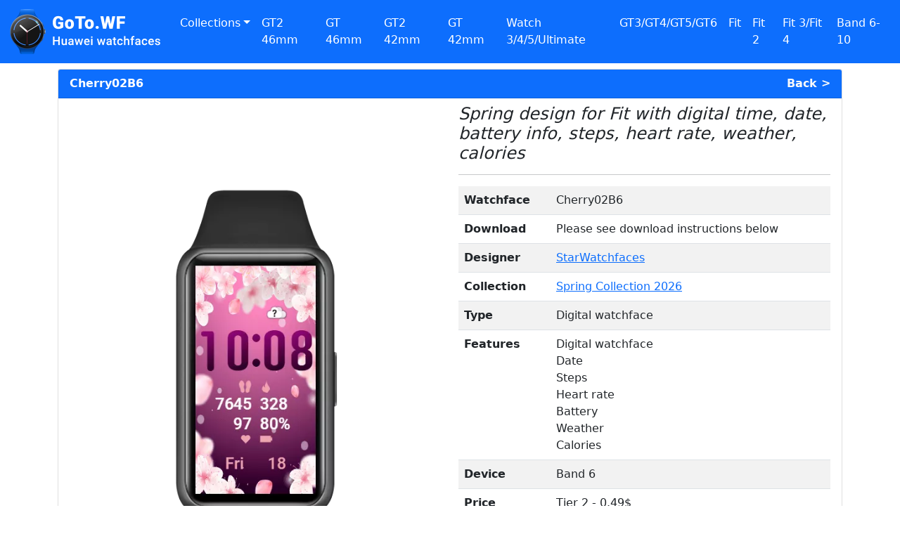

--- FILE ---
content_type: text/html; charset=UTF-8
request_url: https://goto.wf/cherry02b/
body_size: 2863
content:
<!DOCTYPE html>
<html>
<head>
	<meta charset="UTF-8"/>
	<title>Cherry02B6 for Band 6 | Download now</title>
	<meta name="viewport" content="width=device-width, initial-scale=1">
	<meta name="description" content="Spring design for Fit with digital time, date, battery info, steps, heart rate, weather, calories">
	<meta name="author" content="StarWatchfaces">
<meta property="og:title" content="Cherry02B6 for Band 6 | Download now" />
		<meta property="og:type" content="article" />
		<meta property="og:url" content="https://goto.wf/cherry02b/" /><meta property="og:image" content="https://goto.wf/image/huawei/general_card.webp" />
	<link rel="apple-touch-icon" sizes="180x180" href="/apple-touch-icon.png">
	<link rel="icon" type="image/png" sizes="32x32" href="/favicon-32x32.png">
	<link rel="icon" type="image/png" sizes="16x16" href="/favicon-16x16.png">
	<link rel="manifest" href="/site.webmanifest">
	<link rel="mask-icon" href="/safari-pinned-tab.svg" color="#5bbad5">
	<meta name="apple-mobile-web-app-title" content="GoTo.WF">
	<meta name="application-name" content="GoTo.WF">
	<meta name="msapplication-TileColor" content="#da532c">
	<meta name="theme-color" content="#ffffff">

	<script async src="https://www.googletagmanager.com/gtag/js?id=UA-48329297-11"></script>
	<script>
	  window.dataLayer = window.dataLayer || [];
	  function gtag(){dataLayer.push(arguments);}
	  gtag('js', new Date());
	  gtag('config', 'UA-48329297-11');
	</script>
	<link href="/css/bootstrap.min.css" rel="stylesheet">
	<link href="/css/style.css" rel="stylesheet">
	<!-- <link href="/app/css/winter.css?v=4" rel="stylesheet">
	<link href="/app/css/snow.css" rel="stylesheet"> -->
</head>
<body>

<nav class="navbar navbar-expand-lg navbar-dark bg-primary">
	<div class="container-fluid">
		<a class="navbar-brand" href="https://goto.wf">
			<img src="/image/logotext.png" alt="" width="220" height="64" class="d-inline-block align-text-middle" alt="GoTo.WF Huawei watchfaces">
		</a>
		
		<button class="navbar-toggler" type="button" data-bs-toggle="collapse" data-bs-target="#navbarText" aria-controls="navbarText" aria-expanded="false" aria-label="Toggle navigation">
			<span class="navbar-toggler-icon"></span>
		</button>
		<div class="collapse navbar-collapse" id="navbarText">
		<ul class="navbar-nav mb-2 mb-lg-0 ms-auto">
			
			<li class="nav-item dropdown"> 
				<a class="nav-link dropdown-toggle" data-bs-toggle="dropdown" href="#" role="button" aria-expanded="false">Collections</a>
				<ul class="dropdown-menu">
					<li><a class="dropdown-item" href="https://goto.wf/collection/winter/" title="Winter Collection 2025-2026">Winter Collection 2025-2026</a></li><li><a class="dropdown-item" href="https://goto.wf/collection/valentines-day/" title="Valentine's Day Collection">Valentine's Day Collection</a></li><li><a class="dropdown-item" href="https://goto.wf/collection/spring/" title="Spring Collection 2026">Spring Collection 2026</a></li><li><a class="dropdown-item" href="https://goto.wf/collection/easter/" title="Easter Collection 2026">Easter Collection 2026</a></li>				</ul>
			</li>
		
			<li class="nav-item"><a class="nav-link " href="/gt246mm">GT2 46mm</a></li>
			<li class="nav-item"><a class="nav-link " href="/gt46mm">GT 46mm</a></li>
			<li class="nav-item"><a class="nav-link " href="/gt242mm">GT2 42mm</a></li>
			<li class="nav-item"><a class="nav-link " href="/gt42mm">GT 42mm</a></li>
			<li class="nav-item"><a class="nav-link " href="/watch3">Watch 3/4/5/Ultimate</a></li>
			<li class="nav-item"><a class="nav-link " href="/gt3">GT3/GT4/GT5/GT6</a></li>
			<li class="nav-item"><a class="nav-link " href="/fit">Fit</a></li>
			<li class="nav-item"><a class="nav-link " href="/fit">Fit 2</a></li>
			<li class="nav-item"><a class="nav-link " href="/fit">Fit 3/Fit 4</a></li>
			<li class="nav-item"><a class="nav-link " href="/band6">Band 6-10</a></li>

		</ul>
		</div>
  </div>
</nav>

<div class="container">
<div class="card mt-2 mb-4">
  			<div class="card-header text-white bg-primary fw-bold">Cherry02B6  <div class="float-end"> <a href="https://goto.wf" class="text-light" style="text-decoration:none">Back > </a> </div> </div>
  			<div class="card-body">
				<div class="row"><div class="col-12 col-md-6 col-lg-6 col-xl-6 col-xxl-6"><img class="img-fluid" src="../image/huawei/cherry02b6.webp" alt="Cherry02B6"></div><div class="col-12 col-md-6 col-lg-6 col-xl-6 col-xxl-6"><p class="h4 fst-italic">Spring design for Fit with digital time, date, battery info, steps, heart rate, weather, calories</p><hr>
			<table class="table table-condensed table-striped">

				<tr>
					<th>Watchface</th>
					<td>Cherry02B6</td>
				</tr>
				
				<tr>
					<th>Download</th>
					<td> 
						<div class="d-grid gap-2">Please see download instructions below</div></td>
				</tr>

				<tr>
					<th>Designer</th>
					<td><a href="https://starwatchfaces.com" title="StarWatchfaces">StarWatchfaces</a> </td>
				</tr><tr>
						<th>Collection</th>
						<td><a href="https://goto.wf/collection/spring/" title="Spring Collection 2026">Spring Collection 2026</a></td>
					</tr><tr>
					<th>Type</th>
					<td>Digital watchface</td>
				</tr>

				<tr>
					<th>Features</th>
					<td>Digital watchface<br>Date<br>Steps<br>Heart rate<br>Battery<br>Weather<br>Calories</td>
				</tr>

				<tr>
					<th>Device</th>
					<td>Band 6<br></td>
				</tr>

				<tr>
					<th>Price</th>
					<td>Tier 2 - 0.49$</td>
				</td>

			</table></div></div></div><div class="card-footer text-muted"><h3>Download instructions</h3>

<p>To download this watchface, search for <strong> Cherry02B6</strong> in the Huawei Health app. Alternatively, you can search for designer, <strong> StarWatchfaces</strong> to see all his watchfaces.</p>

<p>If you have an iPhone, you cannot purchase paid watchfaces, for this you will need an Android device (phone or tablet). </p>

<p>If you have an Android device and you cannot see paid watchfaces or you don't have the Huawei Health app, please follow these steps:</p>

<ol>
    <li>Install Huawei AppGallery. Visit <a href="https://consumer.huawei.com/en/mobileservices/appgallery/"> https://consumer.huawei.com/en/mobileservices/appgallery/ </a> and press the red button with "Install now" text to download the apk file. After download is complete, install the apk file on your device.</li>
    <li>After you install Huawei AppGallery, open it and search for "Huawei Health" app</li>
    <li>Install Huawei Health app from AppGallery</li>
    <li>After Health app is installed, open it and go to watchface store, then search for <strong> Cherry02B6</strong> watchface or search for <strong> StarWatchfaces</strong> to see all the watchfaces made by this designer.
</ol>

<div class="alert alert-warning"> <strong>Do not</strong> install Huawei Health from Play Store! That version is outdated and you cannot purchase paid watchfaces with it. 
    Follow the steps above and download the latest version of Huawei Health app from <strong>AppGallery</strong>.
</div></div>
  	</div>
<footer class="text-center text-primary bg-light pb-4 pt-4 mb-4 mt-4"> GoTo.WF v. 3.1.8 | 
	© 2021 - 2026 - Powered by <a href="https://starwatchfaces.com">StarWatchfaces.com</a>
</footer>
<!-- <script type="module" src="/js/swf.module.js"></script> -->
<script src="/js/js.cookie.min.js"></script>
<script src="/js/bootstrap.bundle.min.js"></script>
<script src="/js/jquery-3.6.0.min.js"></script>
<script src="/js/swf.logic.js"></script>
</div>

<div class="backdrop" id="backdrop"></div>

<div class="card border bg-gradient notification-holder" id="notificationHolder">
  <div class="card-body">
    <h5 class="card-title" style="font-weight: bold">Get notified when we release new designs 🔥</h5>
    <p class="card-text">Do you want to receive a notification when we release <strong>new watchfaces</strong> or when we have <strong>discounts</strong> for Huawei watchfaces?</p>
    <a href="#" class="btn btn-default" onClick="cancelSubscribeUser();">No, thanks 😟</a>
	<a href="#" class="btn btn-success float-end" onClick="subscribeUser();"><strong>Yes, please</strong> 😊</a>
  </div>
</div>

<div class="snow"></div>
<div class="snow"></div>
<div class="snow"></div>
<div class="snow"></div>
<div class="snow"></div>
<div class="snow"></div>
<div class="snow"></div>
<div class="snow"></div>
<div class="snow"></div>
<div class="snow"></div>
<div class="snow"></div>
<div class="snow"></div>
<div class="snow"></div>
<div class="snow"></div>
<div class="snow"></div>
<div class="snow"></div>
<div class="snow"></div>
<div class="snow"></div>
<div class="snow"></div>
<div class="snow"></div>
<div class="snow"></div>
<div class="snow"></div>
<div class="snow"></div>
<div class="snow"></div>
<div class="snow"></div>
<div class="snow"></div>
<div class="snow"></div>
<div class="snow"></div>
<div class="snow"></div>
<div class="snow"></div>
<div class="snow"></div>
<div class="snow"></div>
<div class="snow"></div>
<div class="snow"></div>
<div class="snow"></div>
<div class="snow"></div>
<div class="snow"></div>
<div class="snow"></div>
<div class="snow"></div>
<div class="snow"></div>
<div class="snow"></div>
<div class="snow"></div>
<div class="snow"></div>
<div class="snow"></div>
<div class="snow"></div>
<div class="snow"></div>
<div class="snow"></div>
<div class="snow"></div>
<div class="snow"></div>
<div class="snow"></div>
<div class="snow"></div>
<div class="snow"></div>
<div class="snow"></div>
<div class="snow"></div>
<div class="snow"></div>
<div class="snow"></div>
<div class="snow"></div>
<div class="snow"></div>
<div class="snow"></div>
<div class="snow"></div>
<div class="snow"></div>
<div class="snow"></div>
<div class="snow"></div>
<div class="snow"></div>
<div class="snow"></div>
<div class="snow"></div>
<div class="snow"></div>
<div class="snow"></div>
<div class="snow"></div>
<div class="snow"></div>
<div class="snow"></div>
<div class="snow"></div>
<div class="snow"></div>
<div class="snow"></div>
<div class="snow"></div>
<div class="snow"></div>
<div class="snow"></div>
<div class="snow"></div>
<div class="snow"></div>
<div class="snow"></div>
<div class="snow"></div>
<div class="snow"></div>
<div class="snow"></div>
<div class="snow"></div>
<div class="snow"></div>
<div class="snow"></div>
<div class="snow"></div>
<div class="snow"></div>
<div class="snow"></div>
<div class="snow"></div>
<div class="snow"></div>
<div class="snow"></div>
<div class="snow"></div>
<div class="snow"></div>
<div class="snow"></div>
<div class="snow"></div>
<div class="snow"></div>
<div class="snow"></div>
<div class="snow"></div>
<div class="snow"></div>
<div class="snow"></div>
<div class="snow"></div>
<div class="snow"></div>
<div class="snow"></div>
<div class="snow"></div>
<div class="snow"></div>
<div class="snow"></div>
<div class="snow"></div>
<div class="snow"></div>
<div class="snow"></div>
<div class="snow"></div>
<div class="snow"></div>
<div class="snow"></div>
<div class="snow"></div>
<div class="snow"></div>
<div class="snow"></div>
<div class="snow"></div>
<div class="snow"></div>
<div class="snow"></div>
<div class="snow"></div>
<div class="snow"></div>
<div class="snow"></div>
<div class="snow"></div>
<div class="snow"></div>
<div class="snow"></div>
<div class="snow"></div>
<div class="snow"></div>
<div class="snow"></div>
<div class="snow"></div>
<div class="snow"></div>
<div class="snow"></div>
<div class="snow"></div>
<div class="snow"></div>
<div class="snow"></div>
<div class="snow"></div>
<div class="snow"></div>
<div class="snow"></div>
<div class="snow"></div>
<div class="snow"></div>
<div class="snow"></div>
<div class="snow"></div>
<div class="snow"></div>
<div class="snow"></div>
<div class="snow"></div>
<div class="snow"></div>
<div class="snow"></div>
<div class="snow"></div>
<div class="snow"></div>
<div class="snow"></div>
<div class="snow"></div>
<div class="snow"></div>
<div class="snow"></div>
<div class="snow"></div>
<div class="snow"></div>
<div class="snow"></div>
<div class="snow"></div>
<div class="snow"></div>
<div class="snow"></div>
<div class="snow"></div>
<div class="snow"></div>
<div class="snow"></div>
<div class="snow"></div>
<div class="snow"></div>
<div class="snow"></div>
<div class="snow"></div>
<div class="snow"></div>
<div class="snow"></div>
<div class="snow"></div>
<div class="snow"></div>
<div class="snow"></div>
<div class="snow"></div>
<div class="snow"></div>
<div class="snow"></div>
<div class="snow"></div>
<div class="snow"></div>
<div class="snow"></div>
<div class="snow"></div>
<div class="snow"></div>
<div class="snow"></div>
<div class="snow"></div>
<div class="snow"></div>
<div class="snow"></div>
<div class="snow"></div>
<div class="snow"></div>
<div class="snow"></div>
<div class="snow"></div>
<div class="snow"></div>
<div class="snow"></div>
<div class="snow"></div>
<div class="snow"></div>
<div class="snow"></div>
<div class="snow"></div>
<div class="snow"></div>
<div class="snow"></div>
<div class="snow"></div>
<div class="snow"></div>
<div class="snow"></div>
<div class="snow"></div>
<div class="snow"></div>
<div class="snow"></div>
<script defer src="https://static.cloudflareinsights.com/beacon.min.js/vcd15cbe7772f49c399c6a5babf22c1241717689176015" integrity="sha512-ZpsOmlRQV6y907TI0dKBHq9Md29nnaEIPlkf84rnaERnq6zvWvPUqr2ft8M1aS28oN72PdrCzSjY4U6VaAw1EQ==" data-cf-beacon='{"version":"2024.11.0","token":"ee5e8f856aef4828ba29a50cd8784270","r":1,"server_timing":{"name":{"cfCacheStatus":true,"cfEdge":true,"cfExtPri":true,"cfL4":true,"cfOrigin":true,"cfSpeedBrain":true},"location_startswith":null}}' crossorigin="anonymous"></script>
</body>
</html>

--- FILE ---
content_type: text/css
request_url: https://goto.wf/css/style.css
body_size: 288
content:
.notification-holder {
    background-color: #f5f5f5;
    width: auto;
    max-width: 500px;
    min-width: 300px;
    position: fixed;
    bottom: -300px;
    left: 50%;
    transform: translate(-50%, 0%);
    margin: 0 auto;
    transition: bottom 0.6s ease-in-out;
}
.notification-holder-show
{
    bottom:20px !important;
}
.card-body{padding-top: 0.5rem;}
.backdrop
{
    width: 100%;
    height: 300px;
    position: fixed;
    bottom: 0;
    left: 0;
    overflow: hidden;
    /*background-color: rgba(0, 0, 0, 0.3);*/
    background-image: url("bgnotificare.png");
    background-repeat: repeat-x;
    opacity:0;
    visibility: hidden;
    transition: all 0.6s ease-in-out;
}

.backdrop-show
{
    opacity:1;
    visibility: visible;
}

.card-wf
{
    /*background: rgb(255,255,255);
    background: linear-gradient(180deg, rgba(255,255,255,1) 0%, rgba(233,233,233,1) 100%);
    -webkit-box-shadow: 0px 0px 6px 2px #c0c0c0; 
    box-shadow: 0px 0px 6px 2px #c0c0c0;*/
    margin-bottom:10px;
    border: none;
}

.img-shadow
{
    -webkit-box-shadow: 0px 0px 4px 2px #000000; 
    box-shadow: 0px 0px 4px 2px #000000;
}

.navbar-dark .navbar-nav .nav-link 
{
    color: #fff !important;
}

.navbar-dark .navbar-nav .nav-link.active, .navbar-dark .navbar-nav .show > .nav-link 
{
    color: #f0f0f0 !important;
    font-weight: bold;
}

.navbar-dark .navbar-nav .nav-link:focus, .navbar-dark .navbar-nav .nav-link:hover {
    color: #eeff00 !important;
}

.navbar-brand small {
    display: inline-flex;
    font-size: 0.8em;
  }

.btn-action{ background-color:#f2f2f2; color:#007dfe; }
.carousel-indicators button {
    height: 14px !important;
    width: 14px !important;
    opacity: 0.5;
  }
.m{text-decoration: none; color:#000000}  

--- FILE ---
content_type: text/javascript
request_url: https://goto.wf/js/swf.logic.js
body_size: 650
content:
if ('serviceWorker' in navigator) 
  {
  	navigator.serviceWorker.register('/serviceworker.js').then(function(reg) 
	{
    	console.log('Welcome to GoTo.WF service!');

    	reg.pushManager.getSubscription().then(function(sub) 
		{
      		if (sub === null) 
			{
				//daca cookie e deja setat, nu afisam mesajul
				if(Cookies.get('pnaa')!='y')
                {
				    showNotificationPopup();
                }
      		}
		});
  	})
   .catch(function(err) 
   {
    	console.log('Service Worker registration failed: ', err);
   });
}

function subscribeUser() 
{
  if ('serviceWorker' in navigator) 
  {
    navigator.serviceWorker.ready.then(function(reg) 
	{
      	reg.pushManager.subscribe(
		{
        	userVisibleOnly: true,
			applicationServerKey: urlBase64ToUint8Array('BE5tB0_9V7MCj64HMf1BQ_6QDvkAOLKGQornM8A_wEgK3lM5SIpf8809qbIZEUHkRbRba3OlmwrnjyxI11dN09U')
      	})
		.then(function(sub) 
	  	{
        	$.ajax({ type: "POST", url: 'https://goto.wf/api/', data: JSON.stringify(sub), success: subscriptionComplete });
      	})
		.catch(function(e) 
	  	{
        	if (Notification.permission === 'denied') { console.warn('Permission for notifications was denied!'); }
			else { console.error('Unable to subscribe :(', e); }
      	});
    })
  }
}

function unsubscribeUser()
{
	navigator.serviceWorker.register('/serviceworker.js').then(function(reg) 
	{
    	reg.pushManager.getSubscription().then(function(sub) 
		{
			sub.unsubscribe().then(function(successful){ console.log('User is unsubscribed!'); })
			.catch(function(e) { console.log('Failed to unsubscribe the user :(') })
		});
	});
}

function subscriptionComplete()
{
	cancelSubscribeUser();
}

function urlBase64ToUint8Array(base64String) 
{
    var padding = '='.repeat((4 - base64String.length % 4) % 4);
    var base64 = (base64String + padding)
        .replace(/\-/g, '+')
        .replace(/_/g, '/');

    var rawData = window.atob(base64);
    var outputArray = new Uint8Array(rawData.length);

    for (var i = 0; i < rawData.length; ++i) {
        outputArray[i] = rawData.charCodeAt(i);
    }

    return outputArray;
}

function showNotificationPopup()
{
	window.setTimeout( () => {
		$('#notificationHolder').addClass('notification-holder-show')
		$('#backdrop').addClass('backdrop-show')
	}, 5000  );
}

function cancelSubscribeUser()
{
	$('#notificationHolder').removeClass('notification-holder-show');
	$('#backdrop').removeClass('backdrop-show');
    Cookies.set('pnaa', 'y');
}